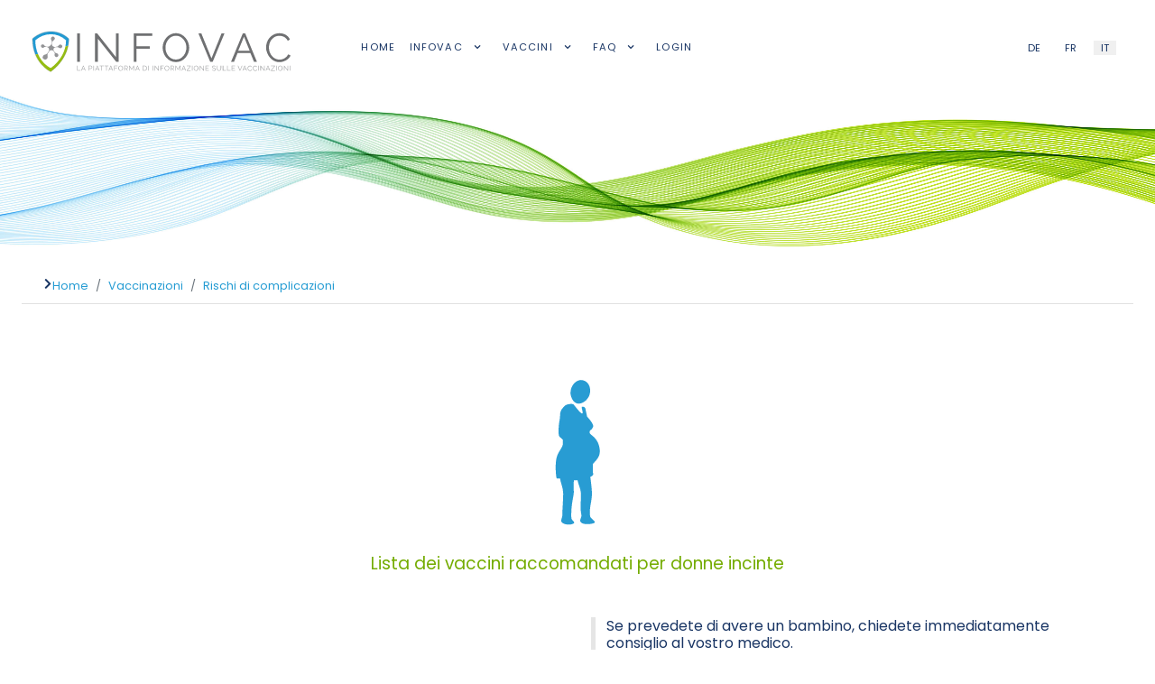

--- FILE ---
content_type: text/html; charset=utf-8
request_url: https://www.infovac.ch/it/vaccinazioni/rischi-di-complicazioni/donne-incinte
body_size: 9729
content:
<!DOCTYPE html>
<html lang="it-IT" dir="ltr">
        
<head>
    
            <meta name="viewport" content="width=device-width, initial-scale=1.0">
        <meta http-equiv="X-UA-Compatible" content="IE=edge" />
        

        
            
         <meta charset="utf-8">
	<meta name="title" content="INFOVAC - Le vaccinazioni raccomandate per persone con malattie autoimmuni">
	<meta name="metatitle" content="INFOVAC - Le vaccinazioni raccomandate per persone con malattie autoimmuni">
	<meta name="twitter:title" content="INFOVAC - Le vaccinazioni raccomandate per persone con malattie autoimmuni">
	<meta name="twitter:description" content="Elenco delle vaccinazioni raccomandate dal Piano vaccinale svizzero per le persone affette da malattie autoimmuni.">
	<meta property="og:title" content="INFOVAC - Le vaccinazioni raccomandate per persone con malattie autoimmuni">
	<meta property="og:description" content="Elenco delle vaccinazioni raccomandate dal Piano vaccinale svizzero per le persone affette da malattie autoimmuni.">
	<meta property="og:url" content="https://www.infovac.ch/it/vaccinazioni/rischi-di-complicazioni/donne-incinte">
	<meta property="og:type" content="article">
	<meta name="description" content="Elenco delle vaccinazioni raccomandate dal Piano vaccinale svizzero per le persone affette da malattie autoimmuni.">
	<meta name="generator" content="Joomla! - Open Source Content Management">
	<title>INFOVAC - Le vaccinazioni raccomandate per persone con malattie autoimmuni</title>
	<link href="/it/vaccinazioni/rischi-di-complicazioni/donne-incinte?types[0]=1&amp;tag_list_language_filter=it-IT&amp;format=feed&amp;type=rss" rel="alternate" type="application/rss+xml" title="Donne incinte">
	<link href="/it/vaccinazioni/rischi-di-complicazioni/donne-incinte?types[0]=1&amp;tag_list_language_filter=it-IT&amp;format=feed&amp;type=atom" rel="alternate" type="application/atom+xml" title="Donne incinte">
	<link href="https://www.infovac.ch/de/impfstoffe/nach-dem-komplikationsrisiko/schwangere-frauen?types[0]=1&amp;tag_list_language_filter=de-DE" rel="alternate" hreflang="de-DE">
	<link href="https://www.infovac.ch/fr/vaccination/selon-risques-complication/femmes-enceintes?types[0]=1&amp;tag_list_language_filter=fr-FR" rel="alternate" hreflang="fr-FR">
	<link href="https://www.infovac.ch/it/vaccinazioni/rischi-di-complicazioni/donne-incinte?types[0]=1&amp;tag_list_language_filter=it-IT" rel="alternate" hreflang="it-IT">
	<link href="/favicon.ico" rel="icon" type="image/vnd.microsoft.icon">
	<link href="/media/mod_languages/css/template.min.css?aee83a68529b2342b39d618b08e8214e" rel="stylesheet" nonce="NjY1MWNjMzJlYTg3NmRmOGU0ZjYzYWM1YzNiZTdmODZhY2E0YjRlMzY3N2IyYzU4N2I4YTM2NTczMzg5YWYxYmI4MTI0Y2U2NDMzMjhmMzBkZTVkODAxNTg1OWNhOTc3M2E4ZDdkMjFmNjVhYWEyMWQwZmZjZjhhN2I0MzY0MjQ=" />
	<link href="/media/vendor/joomla-custom-elements/css/joomla-alert.min.css?0.2.0" rel="stylesheet" nonce="NjY1MWNjMzJlYTg3NmRmOGU0ZjYzYWM1YzNiZTdmODZhY2E0YjRlMzY3N2IyYzU4N2I4YTM2NTczMzg5YWYxYmI4MTI0Y2U2NDMzMjhmMzBkZTVkODAxNTg1OWNhOTc3M2E4ZDdkMjFmNjVhYWEyMWQwZmZjZjhhN2I0MzY0MjQ=" />
	<link href="/media/plg_system_jcemediabox/css/jcemediabox.min.css?7d30aa8b30a57b85d658fcd54426884a" rel="stylesheet" nonce="NjY1MWNjMzJlYTg3NmRmOGU0ZjYzYWM1YzNiZTdmODZhY2E0YjRlMzY3N2IyYzU4N2I4YTM2NTczMzg5YWYxYmI4MTI0Y2U2NDMzMjhmMzBkZTVkODAxNTg1OWNhOTc3M2E4ZDdkMjFmNjVhYWEyMWQwZmZjZjhhN2I0MzY0MjQ=" />
	<link href="/media/plg_system_jcepro/site/css/content.min.css?86aa0286b6232c4a5b58f892ce080277" rel="stylesheet" nonce="NjY1MWNjMzJlYTg3NmRmOGU0ZjYzYWM1YzNiZTdmODZhY2E0YjRlMzY3N2IyYzU4N2I4YTM2NTczMzg5YWYxYmI4MTI0Y2U2NDMzMjhmMzBkZTVkODAxNTg1OWNhOTc3M2E4ZDdkMjFmNjVhYWEyMWQwZmZjZjhhN2I0MzY0MjQ=" />
	<link href="/templates/rt_studius/custom/css/jluikit.min.css" rel="stylesheet" nonce="NjY1MWNjMzJlYTg3NmRmOGU0ZjYzYWM1YzNiZTdmODZhY2E0YjRlMzY3N2IyYzU4N2I4YTM2NTczMzg5YWYxYmI4MTI0Y2U2NDMzMjhmMzBkZTVkODAxNTg1OWNhOTc3M2E4ZDdkMjFmNjVhYWEyMWQwZmZjZjhhN2I0MzY0MjQ=" />
	<link href="/media/gantry5/engines/nucleus/css-compiled/nucleus.css" rel="stylesheet" nonce="NjY1MWNjMzJlYTg3NmRmOGU0ZjYzYWM1YzNiZTdmODZhY2E0YjRlMzY3N2IyYzU4N2I4YTM2NTczMzg5YWYxYmI4MTI0Y2U2NDMzMjhmMzBkZTVkODAxNTg1OWNhOTc3M2E4ZDdkMjFmNjVhYWEyMWQwZmZjZjhhN2I0MzY0MjQ=" />
	<link href="/templates/rt_studius/custom/css-compiled/studius_33.css" rel="stylesheet" nonce="NjY1MWNjMzJlYTg3NmRmOGU0ZjYzYWM1YzNiZTdmODZhY2E0YjRlMzY3N2IyYzU4N2I4YTM2NTczMzg5YWYxYmI4MTI0Y2U2NDMzMjhmMzBkZTVkODAxNTg1OWNhOTc3M2E4ZDdkMjFmNjVhYWEyMWQwZmZjZjhhN2I0MzY0MjQ=" />
	<link href="/media/gantry5/engines/nucleus/css-compiled/bootstrap5.css" rel="stylesheet" nonce="NjY1MWNjMzJlYTg3NmRmOGU0ZjYzYWM1YzNiZTdmODZhY2E0YjRlMzY3N2IyYzU4N2I4YTM2NTczMzg5YWYxYmI4MTI0Y2U2NDMzMjhmMzBkZTVkODAxNTg1OWNhOTc3M2E4ZDdkMjFmNjVhYWEyMWQwZmZjZjhhN2I0MzY0MjQ=" />
	<link href="/media/system/css/joomla-fontawesome.min.css" rel="stylesheet" nonce="NjY1MWNjMzJlYTg3NmRmOGU0ZjYzYWM1YzNiZTdmODZhY2E0YjRlMzY3N2IyYzU4N2I4YTM2NTczMzg5YWYxYmI4MTI0Y2U2NDMzMjhmMzBkZTVkODAxNTg1OWNhOTc3M2E4ZDdkMjFmNjVhYWEyMWQwZmZjZjhhN2I0MzY0MjQ=" />
	<link href="/media/system/css/debug.css" rel="stylesheet" nonce="NjY1MWNjMzJlYTg3NmRmOGU0ZjYzYWM1YzNiZTdmODZhY2E0YjRlMzY3N2IyYzU4N2I4YTM2NTczMzg5YWYxYmI4MTI0Y2U2NDMzMjhmMzBkZTVkODAxNTg1OWNhOTc3M2E4ZDdkMjFmNjVhYWEyMWQwZmZjZjhhN2I0MzY0MjQ=" />
	<link href="/media/gantry5/assets/css/font-awesome.min.css" rel="stylesheet" nonce="NjY1MWNjMzJlYTg3NmRmOGU0ZjYzYWM1YzNiZTdmODZhY2E0YjRlMzY3N2IyYzU4N2I4YTM2NTczMzg5YWYxYmI4MTI0Y2U2NDMzMjhmMzBkZTVkODAxNTg1OWNhOTc3M2E4ZDdkMjFmNjVhYWEyMWQwZmZjZjhhN2I0MzY0MjQ=" />
	<link href="/templates/rt_studius/custom/css-compiled/studius-joomla_33.css" rel="stylesheet" nonce="NjY1MWNjMzJlYTg3NmRmOGU0ZjYzYWM1YzNiZTdmODZhY2E0YjRlMzY3N2IyYzU4N2I4YTM2NTczMzg5YWYxYmI4MTI0Y2U2NDMzMjhmMzBkZTVkODAxNTg1OWNhOTc3M2E4ZDdkMjFmNjVhYWEyMWQwZmZjZjhhN2I0MzY0MjQ=" />
	<link href="/templates/rt_studius/custom/css-compiled/custom_33.css" rel="stylesheet" nonce="NjY1MWNjMzJlYTg3NmRmOGU0ZjYzYWM1YzNiZTdmODZhY2E0YjRlMzY3N2IyYzU4N2I4YTM2NTczMzg5YWYxYmI4MTI0Y2U2NDMzMjhmMzBkZTVkODAxNTg1OWNhOTc3M2E4ZDdkMjFmNjVhYWEyMWQwZmZjZjhhN2I0MzY0MjQ=" />

    <script src="/media/vendor/jquery/js/jquery.min.js?3.7.1" nonce="NjY1MWNjMzJlYTg3NmRmOGU0ZjYzYWM1YzNiZTdmODZhY2E0YjRlMzY3N2IyYzU4N2I4YTM2NTczMzg5YWYxYmI4MTI0Y2U2NDMzMjhmMzBkZTVkODAxNTg1OWNhOTc3M2E4ZDdkMjFmNjVhYWEyMWQwZmZjZjhhN2I0MzY0MjQ="></script>
	<script src="/media/legacy/js/jquery-noconflict.min.js?647005fc12b79b3ca2bb30c059899d5994e3e34d" nonce="NjY1MWNjMzJlYTg3NmRmOGU0ZjYzYWM1YzNiZTdmODZhY2E0YjRlMzY3N2IyYzU4N2I4YTM2NTczMzg5YWYxYmI4MTI0Y2U2NDMzMjhmMzBkZTVkODAxNTg1OWNhOTc3M2E4ZDdkMjFmNjVhYWEyMWQwZmZjZjhhN2I0MzY0MjQ="></script>
	<script type="application/json" class="joomla-script-options new" nonce="NjY1MWNjMzJlYTg3NmRmOGU0ZjYzYWM1YzNiZTdmODZhY2E0YjRlMzY3N2IyYzU4N2I4YTM2NTczMzg5YWYxYmI4MTI0Y2U2NDMzMjhmMzBkZTVkODAxNTg1OWNhOTc3M2E4ZDdkMjFmNjVhYWEyMWQwZmZjZjhhN2I0MzY0MjQ=">{"bootstrap.tooltip":{".hasTooltip":{"animation":true,"container":"body","html":true,"trigger":"hover focus","boundary":"clippingParents","sanitize":true}},"joomla.jtext":{"RLTA_BUTTON_SCROLL_LEFT":"Scroll buttons to the left","RLTA_BUTTON_SCROLL_RIGHT":"Scroll buttons to the right","ERROR":"Errore","MESSAGE":"Messaggio","NOTICE":"Avviso","WARNING":"Attenzione","JCLOSE":"Chiudi","JOK":"OK","JOPEN":"Apri"},"system.paths":{"root":"","rootFull":"https:\/\/www.infovac.ch\/","base":"","baseFull":"https:\/\/www.infovac.ch\/"},"csrf.token":"6de3308eebafe8756a65dd0527c93153"}</script>
	<script src="/media/system/js/core.min.js?37ffe4186289eba9c5df81bea44080aff77b9684" nonce="NjY1MWNjMzJlYTg3NmRmOGU0ZjYzYWM1YzNiZTdmODZhY2E0YjRlMzY3N2IyYzU4N2I4YTM2NTczMzg5YWYxYmI4MTI0Y2U2NDMzMjhmMzBkZTVkODAxNTg1OWNhOTc3M2E4ZDdkMjFmNjVhYWEyMWQwZmZjZjhhN2I0MzY0MjQ="></script>
	<script src="/media/com_tags/js/tag-list-es5.min.js?9ae94ab7ca1bede80466ad1a6d4a43494da3ab09" nomodule defer nonce="NjY1MWNjMzJlYTg3NmRmOGU0ZjYzYWM1YzNiZTdmODZhY2E0YjRlMzY3N2IyYzU4N2I4YTM2NTczMzg5YWYxYmI4MTI0Y2U2NDMzMjhmMzBkZTVkODAxNTg1OWNhOTc3M2E4ZDdkMjFmNjVhYWEyMWQwZmZjZjhhN2I0MzY0MjQ="></script>
	<script src="/media/vendor/bootstrap/js/bootstrap-es5.min.js?5.3.2" nomodule defer nonce="NjY1MWNjMzJlYTg3NmRmOGU0ZjYzYWM1YzNiZTdmODZhY2E0YjRlMzY3N2IyYzU4N2I4YTM2NTczMzg5YWYxYmI4MTI0Y2U2NDMzMjhmMzBkZTVkODAxNTg1OWNhOTc3M2E4ZDdkMjFmNjVhYWEyMWQwZmZjZjhhN2I0MzY0MjQ="></script>
	<script src="/media/system/js/messages-es5.min.js?c29829fd2432533d05b15b771f86c6637708bd9d" nomodule defer nonce="NjY1MWNjMzJlYTg3NmRmOGU0ZjYzYWM1YzNiZTdmODZhY2E0YjRlMzY3N2IyYzU4N2I4YTM2NTczMzg5YWYxYmI4MTI0Y2U2NDMzMjhmMzBkZTVkODAxNTg1OWNhOTc3M2E4ZDdkMjFmNjVhYWEyMWQwZmZjZjhhN2I0MzY0MjQ="></script>
	<script src="/media/com_tags/js/tag-list.min.js?e50254967a2061635caf9c13680ee040901b075a" type="module" nonce="NjY1MWNjMzJlYTg3NmRmOGU0ZjYzYWM1YzNiZTdmODZhY2E0YjRlMzY3N2IyYzU4N2I4YTM2NTczMzg5YWYxYmI4MTI0Y2U2NDMzMjhmMzBkZTVkODAxNTg1OWNhOTc3M2E4ZDdkMjFmNjVhYWEyMWQwZmZjZjhhN2I0MzY0MjQ="></script>
	<script src="/media/vendor/bootstrap/js/popover.min.js?5.3.2" type="module" nonce="NjY1MWNjMzJlYTg3NmRmOGU0ZjYzYWM1YzNiZTdmODZhY2E0YjRlMzY3N2IyYzU4N2I4YTM2NTczMzg5YWYxYmI4MTI0Y2U2NDMzMjhmMzBkZTVkODAxNTg1OWNhOTc3M2E4ZDdkMjFmNjVhYWEyMWQwZmZjZjhhN2I0MzY0MjQ="></script>
	<script src="/media/system/js/messages.min.js?7f7aa28ac8e8d42145850e8b45b3bc82ff9a6411" type="module" nonce="NjY1MWNjMzJlYTg3NmRmOGU0ZjYzYWM1YzNiZTdmODZhY2E0YjRlMzY3N2IyYzU4N2I4YTM2NTczMzg5YWYxYmI4MTI0Y2U2NDMzMjhmMzBkZTVkODAxNTg1OWNhOTc3M2E4ZDdkMjFmNjVhYWEyMWQwZmZjZjhhN2I0MzY0MjQ="></script>
	<script src="/media/plg_system_jcemediabox/js/jcemediabox.min.js?7d30aa8b30a57b85d658fcd54426884a" nonce="NjY1MWNjMzJlYTg3NmRmOGU0ZjYzYWM1YzNiZTdmODZhY2E0YjRlMzY3N2IyYzU4N2I4YTM2NTczMzg5YWYxYmI4MTI0Y2U2NDMzMjhmMzBkZTVkODAxNTg1OWNhOTc3M2E4ZDdkMjFmNjVhYWEyMWQwZmZjZjhhN2I0MzY0MjQ="></script>
	<script src="https://code.jquery.com/ui/1.14.1/jquery-ui.min.js" nonce="NjY1MWNjMzJlYTg3NmRmOGU0ZjYzYWM1YzNiZTdmODZhY2E0YjRlMzY3N2IyYzU4N2I4YTM2NTczMzg5YWYxYmI4MTI0Y2U2NDMzMjhmMzBkZTVkODAxNTg1OWNhOTc3M2E4ZDdkMjFmNjVhYWEyMWQwZmZjZjhhN2I0MzY0MjQ="></script>
	<script src="/templates/rt_studius/custom/js/jluikit.min.js" nonce="NjY1MWNjMzJlYTg3NmRmOGU0ZjYzYWM1YzNiZTdmODZhY2E0YjRlMzY3N2IyYzU4N2I4YTM2NTczMzg5YWYxYmI4MTI0Y2U2NDMzMjhmMzBkZTVkODAxNTg1OWNhOTc3M2E4ZDdkMjFmNjVhYWEyMWQwZmZjZjhhN2I0MzY0MjQ="></script>
	<script nonce="NjY1MWNjMzJlYTg3NmRmOGU0ZjYzYWM1YzNiZTdmODZhY2E0YjRlMzY3N2IyYzU4N2I4YTM2NTczMzg5YWYxYmI4MTI0Y2U2NDMzMjhmMzBkZTVkODAxNTg1OWNhOTc3M2E4ZDdkMjFmNjVhYWEyMWQwZmZjZjhhN2I0MzY0MjQ=">rltaSettings = {"switchToAccordions":true,"switchBreakPoint":576,"buttonScrollSpeed":5,"addHashToUrls":true,"rememberActive":false,"wrapButtons":false}</script>
	<script type="application/ld+json" nonce="NjY1MWNjMzJlYTg3NmRmOGU0ZjYzYWM1YzNiZTdmODZhY2E0YjRlMzY3N2IyYzU4N2I4YTM2NTczMzg5YWYxYmI4MTI0Y2U2NDMzMjhmMzBkZTVkODAxNTg1OWNhOTc3M2E4ZDdkMjFmNjVhYWEyMWQwZmZjZjhhN2I0MzY0MjQ=">{"@context":"https:\/\/schema.org","@type":"BreadcrumbList","itemListElement":[{"@type":"ListItem","position":1,"item":{"@id":"https:\/\/www.infovac.ch\/it\/","name":"Home"}},{"@type":"ListItem","position":2,"item":{"@id":"https:\/\/www.infovac.ch\/it\/vaccini","name":"Vaccinazioni"}},{"@type":"ListItem","position":3,"item":{"@id":"https:\/\/www.infovac.ch\/it\/vaccini\/vaccinazioni-secondo-un-profilo\/rischi-di-complicazioni","name":"Rischi di complicazioni"}},{"@type":"ListItem","position":4,"item":{"@id":"https:\/\/www.infovac.ch\/it\/vaccinazioni\/rischi-di-complicazioni\/donne-incinte?types[0]=1&amp;tag_list_language_filter=it-IT","name":"Donne incinte"}}]}</script>
	<script nonce="NjY1MWNjMzJlYTg3NmRmOGU0ZjYzYWM1YzNiZTdmODZhY2E0YjRlMzY3N2IyYzU4N2I4YTM2NTczMzg5YWYxYmI4MTI0Y2U2NDMzMjhmMzBkZTVkODAxNTg1OWNhOTc3M2E4ZDdkMjFmNjVhYWEyMWQwZmZjZjhhN2I0MzY0MjQ=">jQuery(document).ready(function(){WfMediabox.init({"base":"\/","theme":"shadow","width":"100%","height":"","lightbox":0,"shadowbox":0,"icons":1,"overlay":1,"overlay_opacity":0.8,"overlay_color":"#000000","transition_speed":450,"close":2,"labels":{"close":"Close","next":"Next","previous":"Previous","cancel":"Cancel","numbers":"{{numbers}}","numbers_count":"{{current}} of {{total}}","download":"Download"},"swipe":true,"expand_on_click":true});});</script>
	<link href="https://www.infovac.ch/fr/vaccination/selon-risques-complication/femmes-enceintes?types[0]=1&amp;tag_list_language_filter=fr-FR" rel="alternate" hreflang="x-default">

    
                    <!-- Google tag (gtag.js) -->
<script async src="https://www.googletagmanager.com/gtag/js?id=G-GQVJ9M6YC2"></script>
<script>
  window.dataLayer = window.dataLayer || [];
  function gtag(){dataLayer.push(arguments);}
  gtag('js', new Date());

  gtag('config', 'G-GQVJ9M6YC2');
</script>

<link rel="apple-touch-icon" sizes="180x180" href="/apple-touch-icon.png">
<link rel="icon" type="image/png" sizes="32x32" href="/favicon-32x32.png">
<link rel="icon" type="image/png" sizes="16x16" href="/favicon-16x16.png">
<link rel="manifest" href="/site.webmanifest">
<link rel="mask-icon" href="/safari-pinned-tab.svg" color="#249cd8">
<meta name="msapplication-TileColor" content="#ffffff">
<meta name="theme-color" content="#ffffff">

<script type="text/javascript" charset="UTF-8" src="//cdn.cookie-script.com/s/2cd09681284d88386dd307e424b7064b.js"></script>
            
</head>

    <body class="gantry site com_tags view-tag layout-list no-task dir-ltr itemid-1768 outline-33 g-offcanvas-left g-default g-style-preset1">
        
                    

        <div id="g-offcanvas"  data-g-offcanvas-swipe="0" data-g-offcanvas-css3="1">
                        <div class="g-grid">                        

        <div class="g-block size-100">
             <div id="mobile-menu-3150-particle" class="g-content g-particle">            <div id="g-mobilemenu-container" data-g-menu-breakpoint="76rem"></div>
            </div>
        </div>
            </div>
    </div>
        <div id="g-page-surround">
            <div class="g-offcanvas-hide g-offcanvas-toggle" role="navigation" data-offcanvas-toggle aria-controls="g-offcanvas" aria-expanded="false"><i class="fa fa-fw fa-bars"></i></div>                        

                
                                
    
    
                <section id="g-container-top" class="g-wrapper no-background-image">
                            <div class="g-grid">                        

        <div class="g-block size-100">
             <section id="g-top">
                                        <div class="g-grid">                        

        <div class="g-block size-100">
             <div class="g-system-messages">
                                            <div id="system-message-container" aria-live="polite"></div>

            
    </div>
        </div>
            </div>
            
    </section>
        </div>
            </div>
                    <div class="g-grid">                        

        <div class="g-block size-100">
             <section id="g-navigation" class="section-horizontal-paddings">
                                        <div class="g-grid">                        

        <div class="g-block size-28 nopaddingtop nopaddingbottom">
             <div class="g-content">
                                    <div class="platform-content"><div class="logo-position moduletable hidden-phone">
        
<div id="mod-custom338" class="mod-custom custom">
    <div style="text-align: center;"><a href="/it/"><img src="/images/infovac-it.svg" alt="INFOVAC - La piattaforma di informazione sulle vaccinazioni in Svizzera" title="INFOVAC - La piattaforma di informazione sulle vaccinazioni in Svizzera" style="float: left;" width="450" height="73"></a></div></div>
</div></div><div class="platform-content"><div class="logo-position moduletable visible-phone">
        
<div id="mod-custom339" class="mod-custom custom">
    <div><a href="/it/"><img src="/images/infovac-2-it.svg" alt="INFOVAC - La piattaforma di informazione sulle vaccinazioni in Svizzera" title="INFOVAC - La piattaforma di informazione sulle vaccinazioni in Svizzera" style="display: block; margin-left: auto; margin-right: auto;" width="333" height="171"></a></div></div>
</div></div>
            
        </div>
        </div>
                    

        <div class="g-block size-57 center">
             <div id="menu-2872-particle" class="g-content g-particle">            <nav class="g-main-nav" data-g-hover-expand="true">
        <ul class="g-toplevel">
                                                                                                                
        
                
        
                
        
        <li class="g-menu-item g-menu-item-type-component g-menu-item-1514 g-standard  ">
                            <a class="g-menu-item-container" href="/it/">
                                                                <span class="g-menu-item-content">
                                    <span class="g-menu-item-title">Home</span>
            
                    </span>
                                                </a>
                                </li>
    
                                                                                                
        
                
        
                
        
        <li class="g-menu-item g-menu-item-type-component g-menu-item-1515 g-parent g-standard g-menu-item-link-parent ">
                            <a class="g-menu-item-container" href="/it/infovac">
                                                                <span class="g-menu-item-content">
                                    <span class="g-menu-item-title">Infovac</span>
            
                    </span>
                    <span class="g-menu-parent-indicator" data-g-menuparent=""></span>                            </a>
                                                                            <ul class="g-dropdown g-inactive g-fade g-dropdown-right">
            <li class="g-dropdown-column">
                        <div class="g-grid">
                        <div class="g-block size-100">
            <ul class="g-sublevel">
                <li class="g-level-1 g-go-back">
                    <a class="g-menu-item-container" href="#" data-g-menuparent=""><span>Back</span></a>
                </li>
                                                                                                                    
        
                
        
                
        
        <li class="g-menu-item g-menu-item-type-component g-menu-item-1516  ">
                            <a class="g-menu-item-container" href="/it/infovac/chi-siamo">
                                                                <span class="g-menu-item-content">
                                    <span class="g-menu-item-title">Chi siamo ?</span>
            
                    </span>
                                                </a>
                                </li>
    
                                                                                                
        
                
        
                
        
        <li class="g-menu-item g-menu-item-type-component g-menu-item-1517  ">
                            <a class="g-menu-item-container" href="/it/infovac/infovac-per-tutti">
                                                                <span class="g-menu-item-content">
                                    <span class="g-menu-item-title">Infovac per tutti</span>
            
                    </span>
                                                </a>
                                </li>
    
                                                                                                
        
                
        
                
        
        <li class="g-menu-item g-menu-item-type-component g-menu-item-1518 g-parent g-menu-item-link-parent ">
                            <a class="g-menu-item-container" href="/it/infovac/infovac-per-i-professionisti">
                                                                <span class="g-menu-item-content">
                                    <span class="g-menu-item-title">Infovac per i professionisti</span>
            
                    </span>
                    <span class="g-menu-parent-indicator" data-g-menuparent=""></span>                            </a>
                                                                            <ul class="g-dropdown g-inactive g-fade g-dropdown-right">
            <li class="g-dropdown-column">
                        <div class="g-grid">
                        <div class="g-block size-100">
            <ul class="g-sublevel">
                <li class="g-level-2 g-go-back">
                    <a class="g-menu-item-container" href="#" data-g-menuparent=""><span>Back</span></a>
                </li>
                                                                                                                    
        
                
        
                
        
        <li class="g-menu-item g-menu-item-type-component g-menu-item-1519  ">
                            <a class="g-menu-item-container" href="/it/infovac/infovac-per-i-professionisti/iscriversi">
                                                                <span class="g-menu-item-content">
                                    <span class="g-menu-item-title">Iscriversi</span>
            
                    </span>
                                                </a>
                                </li>
    
    
            </ul>
        </div>
            </div>

            </li>
        </ul>
            </li>
    
    
            </ul>
        </div>
            </div>

            </li>
        </ul>
            </li>
    
                                                                                                
        
                
        
                
        
        <li class="g-menu-item g-menu-item-type-component g-menu-item-1521 g-parent g-standard g-menu-item-link-parent ">
                            <a class="g-menu-item-container" href="/it/vaccini">
                                                                <span class="g-menu-item-content">
                                    <span class="g-menu-item-title">Vaccini</span>
            
                    </span>
                    <span class="g-menu-parent-indicator" data-g-menuparent=""></span>                            </a>
                                                                            <ul class="g-dropdown g-inactive g-fade g-dropdown-right">
            <li class="g-dropdown-column">
                        <div class="g-grid">
                        <div class="g-block size-100">
            <ul class="g-sublevel">
                <li class="g-level-1 g-go-back">
                    <a class="g-menu-item-container" href="#" data-g-menuparent=""><span>Back</span></a>
                </li>
                                                                                                                    
        
                
        
                
        
        <li class="g-menu-item g-menu-item-type-component g-menu-item-1522 g-parent g-menu-item-link-parent ">
                            <a class="g-menu-item-container" href="/it/vaccini/calendario-vaccinale-svizzero">
                                                                <span class="g-menu-item-content">
                                    <span class="g-menu-item-title">Calendario vaccinale svizzero </span>
            
                    </span>
                    <span class="g-menu-parent-indicator" data-g-menuparent=""></span>                            </a>
                                                                            <ul class="g-dropdown g-inactive g-fade g-dropdown-right">
            <li class="g-dropdown-column">
                        <div class="g-grid">
                        <div class="g-block size-100">
            <ul class="g-sublevel">
                <li class="g-level-2 g-go-back">
                    <a class="g-menu-item-container" href="#" data-g-menuparent=""><span>Back</span></a>
                </li>
                                                                                                                    
        
                
        
                
        
        <li class="g-menu-item g-menu-item-type-component g-menu-item-1524  ">
                            <a class="g-menu-item-container" href="/it/vaccini/calendario-vaccinale-svizzero/vaccinazioni-di-base">
                                                                <span class="g-menu-item-content">
                                    <span class="g-menu-item-title">Vaccinazioni di base</span>
            
                    </span>
                                                </a>
                                </li>
    
                                                                                                
        
                
        
                
        
        <li class="g-menu-item g-menu-item-type-component g-menu-item-1526  ">
                            <a class="g-menu-item-container" href="/it/vaccini/calendario-vaccinale-svizzero/vaccini-complementari">
                                                                <span class="g-menu-item-content">
                                    <span class="g-menu-item-title">Vaccini complementari </span>
            
                    </span>
                                                </a>
                                </li>
    
                                                                                                
        
                
        
                
        
        <li class="g-menu-item g-menu-item-type-component g-menu-item-1528  ">
                            <a class="g-menu-item-container" href="/it/vaccini/calendario-vaccinale-svizzero/vaccini-per-i-soggetti-ad-alto-rischio">
                                                                <span class="g-menu-item-content">
                                    <span class="g-menu-item-title">Vaccini per i soggetti ad alto rischio</span>
            
                    </span>
                                                </a>
                                </li>
    
    
            </ul>
        </div>
            </div>

            </li>
        </ul>
            </li>
    
                                                                                                
        
                
        
                
        
        <li class="g-menu-item g-menu-item-type-component g-menu-item-1530  ">
                            <a class="g-menu-item-container" href="/it/vaccini/le-malattie-coperte-dai-vaccini">
                                                                <span class="g-menu-item-content">
                                    <span class="g-menu-item-title">Le malattie coperte dai vaccini</span>
            
                    </span>
                                                </a>
                                </li>
    
                                                                                                
        
                
        
                
        
        <li class="g-menu-item g-menu-item-type-component g-menu-item-1532 g-parent g-menu-item-link-parent ">
                            <a class="g-menu-item-container" href="/it/vaccini/vaccinazioni-secondo-un-profilo">
                                                                <span class="g-menu-item-content">
                                    <span class="g-menu-item-title">Vaccinazioni secondo un profilo</span>
            
                    </span>
                    <span class="g-menu-parent-indicator" data-g-menuparent=""></span>                            </a>
                                                                            <ul class="g-dropdown g-inactive g-fade g-dropdown-right">
            <li class="g-dropdown-column">
                        <div class="g-grid">
                        <div class="g-block size-100">
            <ul class="g-sublevel">
                <li class="g-level-2 g-go-back">
                    <a class="g-menu-item-container" href="#" data-g-menuparent=""><span>Back</span></a>
                </li>
                                                                                                                    
        
                
        
                
        
        <li class="g-menu-item g-menu-item-type-component g-menu-item-1534  ">
                            <a class="g-menu-item-container" href="/it/vaccini/vaccinazioni-secondo-un-profilo/per-eta">
                                                                <span class="g-menu-item-content">
                                    <span class="g-menu-item-title">per età</span>
            
                    </span>
                                                </a>
                                </li>
    
                                                                                                
        
                
        
                
        
        <li class="g-menu-item g-menu-item-type-component g-menu-item-1536  ">
                            <a class="g-menu-item-container" href="/it/vaccini/vaccinazioni-secondo-un-profilo/rischi-di-contaminazioni">
                                                                <span class="g-menu-item-content">
                                    <span class="g-menu-item-title">rischi di contaminazioni</span>
            
                    </span>
                                                </a>
                                </li>
    
                                                                                                
        
                
        
                
        
        <li class="g-menu-item g-menu-item-type-component g-menu-item-1538  ">
                            <a class="g-menu-item-container" href="/it/vaccini/vaccinazioni-secondo-un-profilo/rischi-di-complicazioni">
                                                                <span class="g-menu-item-content">
                                    <span class="g-menu-item-title">rischi di complicazioni</span>
            
                    </span>
                                                </a>
                                </li>
    
    
            </ul>
        </div>
            </div>

            </li>
        </ul>
            </li>
    
                                                                                                
        
                
        
                
        
        <li class="g-menu-item g-menu-item-type-component g-menu-item-1540  ">
                            <a class="g-menu-item-container" href="/it/vaccini/l-efficacia-dei-vaccini">
                                                                <span class="g-menu-item-content">
                                    <span class="g-menu-item-title">L’efficacia dei vaccini</span>
            
                    </span>
                                                </a>
                                </li>
    
                                                                                                
        
                
        
                
        
        <li class="g-menu-item g-menu-item-type-component g-menu-item-1542  ">
                            <a class="g-menu-item-container" href="/it/vaccini/gli-effetti-secondari">
                                                                <span class="g-menu-item-content">
                                    <span class="g-menu-item-title">Gli effetti secondari</span>
            
                    </span>
                                                </a>
                                </li>
    
                                                                                                
        
                
        
                
        
        <li class="g-menu-item g-menu-item-type-component g-menu-item-1577  ">
                            <a class="g-menu-item-container" href="/it/vaccini/dichiarazione-degli-effetti-collaterali">
                                                                <span class="g-menu-item-content">
                                    <span class="g-menu-item-title">Dichiarazione degli effetti collaterali </span>
            
                    </span>
                                                </a>
                                </li>
    
                                                                                                
        
                
        
                
        
        <li class="g-menu-item g-menu-item-type-component g-menu-item-1544  ">
                            <a class="g-menu-item-container" href="/it/vaccini/vaccini-disponibili">
                                                                <span class="g-menu-item-content">
                                    <span class="g-menu-item-title">Vaccini disponibili </span>
            
                    </span>
                                                </a>
                                </li>
    
    
            </ul>
        </div>
            </div>

            </li>
        </ul>
            </li>
    
                                                                                                
        
                
        
                
        
        <li class="g-menu-item g-menu-item-type-component g-menu-item-1569 g-parent g-standard g-menu-item-link-parent ">
                            <a class="g-menu-item-container" href="/it/faq">
                                                                <span class="g-menu-item-content">
                                    <span class="g-menu-item-title">FAQ</span>
            
                    </span>
                    <span class="g-menu-parent-indicator" data-g-menuparent=""></span>                            </a>
                                                                            <ul class="g-dropdown g-inactive g-fade g-dropdown-right">
            <li class="g-dropdown-column">
                        <div class="g-grid">
                        <div class="g-block size-100">
            <ul class="g-sublevel">
                <li class="g-level-1 g-go-back">
                    <a class="g-menu-item-container" href="#" data-g-menuparent=""><span>Back</span></a>
                </li>
                                                                                                                    
        
                
        
                
        
        <li class="g-menu-item g-menu-item-type-component g-menu-item-1585 g-parent g-menu-item-link-parent ">
                            <a class="g-menu-item-container" href="/it/faq/documenti-e-collegamenti-utili">
                                                                <span class="g-menu-item-content">
                                    <span class="g-menu-item-title">Documenti e collegamenti utili</span>
            
                    </span>
                    <span class="g-menu-parent-indicator" data-g-menuparent=""></span>                            </a>
                                                                            <ul class="g-dropdown g-inactive g-fade g-dropdown-right">
            <li class="g-dropdown-column">
                        <div class="g-grid">
                        <div class="g-block size-100">
            <ul class="g-sublevel">
                <li class="g-level-2 g-go-back">
                    <a class="g-menu-item-container" href="#" data-g-menuparent=""><span>Back</span></a>
                </li>
                                                                                                                    
        
                
        
                
        
        <li class="g-menu-item g-menu-item-type-component g-menu-item-2452  ">
                            <a class="g-menu-item-container" href="/it/faq/documenti-e-collegamenti-utili/collegamenti-in-francese">
                                                                <span class="g-menu-item-content">
                                    <span class="g-menu-item-title">collegamenti in francese</span>
            
                    </span>
                                                </a>
                                </li>
    
                                                                                                
        
                
        
                
        
        <li class="g-menu-item g-menu-item-type-component g-menu-item-2453  ">
                            <a class="g-menu-item-container" href="/it/faq/documenti-e-collegamenti-utili/collegamenti-in-tedesco">
                                                                <span class="g-menu-item-content">
                                    <span class="g-menu-item-title">collegamenti in tedesco</span>
            
                    </span>
                                                </a>
                                </li>
    
                                                                                                
        
                
        
                
        
        <li class="g-menu-item g-menu-item-type-component g-menu-item-2454  ">
                            <a class="g-menu-item-container" href="/it/faq/documenti-e-collegamenti-utili/collegamenti-in-inglese">
                                                                <span class="g-menu-item-content">
                                    <span class="g-menu-item-title">collegamenti in inglese</span>
            
                    </span>
                                                </a>
                                </li>
    
    
            </ul>
        </div>
            </div>

            </li>
        </ul>
            </li>
    
                                                                                                
        
                
        
                
        
        <li class="g-menu-item g-menu-item-type-component g-menu-item-1586  ">
                            <a class="g-menu-item-container" href="/it/faq/perche-vaccinare">
                                                                <span class="g-menu-item-content">
                                    <span class="g-menu-item-title">Perché vaccinare? </span>
            
                    </span>
                                                </a>
                                </li>
    
                                                                                                
        
                
        
                
        
        <li class="g-menu-item g-menu-item-type-component g-menu-item-1946  ">
                            <a class="g-menu-item-container" href="/it/faq/sviluppo-del-vaccino">
                                                                <span class="g-menu-item-content">
                                    <span class="g-menu-item-title">Sviluppo del vaccino</span>
            
                    </span>
                                                </a>
                                </li>
    
                                                                                                
        
                
        
                
        
        <li class="g-menu-item g-menu-item-type-component g-menu-item-1827  ">
                            <a class="g-menu-item-container" href="/it/faq/alluminio-nei-vaccini">
                                                                <span class="g-menu-item-content">
                                    <span class="g-menu-item-title">Alluminio nei vaccini</span>
            
                    </span>
                                                </a>
                                </li>
    
                                                                                                
        
                
        
                
        
        <li class="g-menu-item g-menu-item-type-component g-menu-item-1587  ">
                            <a class="g-menu-item-container" href="/it/faq/le-epidemie">
                                                                <span class="g-menu-item-content">
                                    <span class="g-menu-item-title">Le epidemie</span>
            
                    </span>
                                                </a>
                                </li>
    
                                                                                                
        
                
        
                
        
        <li class="g-menu-item g-menu-item-type-component g-menu-item-1588  ">
                            <a class="g-menu-item-container" href="/it/faq/immunita-di-gruppo">
                                                                <span class="g-menu-item-content">
                                    <span class="g-menu-item-title">Immunità di gruppo</span>
            
                    </span>
                                                </a>
                                </li>
    
                                                                                                
        
                
        
                
        
        <li class="g-menu-item g-menu-item-type-component g-menu-item-1589  ">
                            <a class="g-menu-item-container" href="/it/faq/vaccinazioni-obbligatorie">
                                                                <span class="g-menu-item-content">
                                    <span class="g-menu-item-title">Vaccinazioni obbligatorie</span>
            
                    </span>
                                                </a>
                                </li>
    
                                                                                                
        
                
        
                
        
        <li class="g-menu-item g-menu-item-type-component g-menu-item-1590  ">
                            <a class="g-menu-item-container" href="/it/faq/vaccinazioni-per-gli-adulti">
                                                                <span class="g-menu-item-content">
                                    <span class="g-menu-item-title">Vaccinazioni per gli adulti</span>
            
                    </span>
                                                </a>
                                </li>
    
                                                                                                
        
                
        
                
        
        <li class="g-menu-item g-menu-item-type-component g-menu-item-1591  ">
                            <a class="g-menu-item-container" href="/it/faq/costi-dei-vaccini">
                                                                <span class="g-menu-item-content">
                                    <span class="g-menu-item-title">Costi dei vaccini</span>
            
                    </span>
                                                </a>
                                </li>
    
                                                                                                
        
                
        
                
        
        <li class="g-menu-item g-menu-item-type-component g-menu-item-1592  ">
                            <a class="g-menu-item-container" href="/it/faq/contro-indicazioni-vaccinali">
                                                                <span class="g-menu-item-content">
                                    <span class="g-menu-item-title">Contro indicazioni vaccinali </span>
            
                    </span>
                                                </a>
                                </li>
    
                                                                                                
        
                
        
                
        
        <li class="g-menu-item g-menu-item-type-component g-menu-item-2344  ">
                            <a class="g-menu-item-container" href="/it/faq/coadiuvanti">
                                                                <span class="g-menu-item-content">
                                    <span class="g-menu-item-title">Coadiuvanti</span>
            
                    </span>
                                                </a>
                                </li>
    
                                                                                                
        
                
        
                
        
        <li class="g-menu-item g-menu-item-type-component g-menu-item-2345  ">
                            <a class="g-menu-item-container" href="/it/faq/immunosenescenza">
                                                                <span class="g-menu-item-content">
                                    <span class="g-menu-item-title">Immunosenescenza</span>
            
                    </span>
                                                </a>
                                </li>
    
                                                                                                
        
                
        
                
        
        <li class="g-menu-item g-menu-item-type-component g-menu-item-1570  ">
                            <a class="g-menu-item-container" href="/it/faq/utilita-dei-vaccini">
                                                                <span class="g-menu-item-content">
                                    <span class="g-menu-item-title">Utilità dei vaccini</span>
            
                    </span>
                                                </a>
                                </li>
    
                                                                                                
        
                
        
                
        
        <li class="g-menu-item g-menu-item-type-component g-menu-item-1571  ">
                            <a class="g-menu-item-container" href="/it/faq/efficacia-dei-vaccini">
                                                                <span class="g-menu-item-content">
                                    <span class="g-menu-item-title">Efficacia dei vaccini</span>
            
                    </span>
                                                </a>
                                </li>
    
                                                                                                
        
                
        
                
        
        <li class="g-menu-item g-menu-item-type-component g-menu-item-1572  ">
                            <a class="g-menu-item-container" href="/it/faq/sicurezza-delle-vaccinazioni">
                                                                <span class="g-menu-item-content">
                                    <span class="g-menu-item-title">Sicurezza delle vaccinazioni</span>
            
                    </span>
                                                </a>
                                </li>
    
    
            </ul>
        </div>
            </div>

            </li>
        </ul>
            </li>
    
                                                                                                
        
                
        
                
        
        <li class="g-menu-item g-menu-item-type-component g-menu-item-1573 g-standard  ">
                            <a class="g-menu-item-container" href="/it/login">
                                                                <span class="g-menu-item-content">
                                    <span class="g-menu-item-title">LOGIN</span>
            
                    </span>
                                                </a>
                                </li>
    
    
        </ul>
    </nav>
            </div>
        </div>
                    

        <div class="g-block size-15 center nopaddingleft nopaddingright">
             <div class="g-content">
                                    <div class="platform-content"><div class="header-c moduletable  nopaddingall">
        <div class="mod-languages">
    <p class="visually-hidden" id="language_picker_des_89">Seleziona la tua lingua</p>


    <ul aria-labelledby="language_picker_des_89" class="mod-languages__list lang-inline">

                                <li>
                <a aria-label="German (DE)" href="/de/impfstoffe/nach-dem-komplikationsrisiko/schwangere-frauen?types[0]=1&amp;tag_list_language_filter=de-DE">
                                            DE                                    </a>
            </li>
                                        <li>
                <a aria-label="French (FR)" href="/fr/vaccination/selon-risques-complication/femmes-enceintes?types[0]=1&amp;tag_list_language_filter=fr-FR">
                                            FR                                    </a>
            </li>
                                                    <li class="lang-active">
                <a aria-current="true" aria-label="Italian (IT)" href="https://www.infovac.ch/it/vaccinazioni/rischi-di-complicazioni/donne-incinte">
                                            IT                                    </a>
            </li>
                </ul>

</div>
</div></div>
            
        </div>
        </div>
            </div>
            
    </section>
        </div>
            </div>
    
    </section>
    
        
                <header id="g-header" class="section-horizontal-paddings section-vertical-paddings">
                                        <div class="g-grid">                        

        <div class="g-block size-100">
             <div class="g-content">
                                    <div class="platform-content"><div class="header-a moduletable nopaddingall ">
        
<div id="mod-custom340" class="mod-custom custom">
    <p style="margin-top: -50px;"></p>
<div class="visible-phone">
<p>&nbsp;</p>
</div></div>
</div></div>
            
        </div>
        </div>
            </div>
            
    </header>
        
                <section id="g-utility" class="section-horizontal-paddings nopaddingbottom nomarginall">
                                        <div class="g-grid">                        

        <div class="g-block size-100">
             <div class="g-content">
                                    <div class="platform-content"><div class="utility-a moduletable ">
        <nav class="mod-breadcrumbs__wrapper" aria-label="Breadcrumb (selon profils)">
    <ol class="mod-breadcrumbs breadcrumb px-3 py-2">
                    <li class="mod-breadcrumbs__divider float-start">
                <span class="divider icon-location icon-fw" aria-hidden="true"></span>
            </li>
        
        <li class="mod-breadcrumbs__item breadcrumb-item"><a href="/it/" class="pathway"><span>Home</span></a></li><li class="mod-breadcrumbs__item breadcrumb-item"><a href="/it/vaccini" class="pathway"><span>Vaccinazioni</span></a></li><li class="mod-breadcrumbs__item breadcrumb-item"><a href="/it/vaccini/vaccinazioni-secondo-un-profilo/rischi-di-complicazioni" class="pathway"><span>Rischi di complicazioni</span></a></li>    </ol>
    </nav>
</div></div>
            
        </div>
        </div>
            </div>
            
    </section>
    
                                
    
    
                <section id="g-container-main" class="g-wrapper section-horizontal-paddings">
                            <div class="g-grid">                        

        <div class="g-block size-100">
             <main id="g-mainbar">
                                        <div class="g-grid">                        

        <div class="g-block size-100">
             <div class="g-content">
                                                            <div class="platform-content container"><div class="row"><div class="col"><div class="com-tags-tag-list tag-category">

    
    
                <div class="com-tags-tag-list__description category-desc">
                                                    <p style="text-align: center;"><img src="/images/vaccins/profil/complication/complication_femmes-enceintes.svg" alt="complication femmes enceintes" style="display: block; margin-left: auto; margin-right: auto;" width="220" height="220" /><span style="color: #74ac00; font-size: 14pt;">Lista dei vaccini raccomandati per donne incinte</span></p>
<div class="g-grid">
<div class="g-block size-50">
<div class="g-width-spacer">
<p>&nbsp;</p>
<p>Le infezioni da <a href="/it/vaccinationi/per-le-malattie/rosolia">rosolia</a>, <a href="/it/vaccinationi/per-le-malattie/morbillo">morbillo</a>, <a href="/it/vaccinationi/per-le-malattie/orecchioni">parotite</a>, <a href="/it/vaccinationi/per-le-malattie/varicella">varicella</a>, <a href="/it/vaccinationi/per-le-malattie/influenza">influenza</a>, <a href="/it/vaccinationi/per-le-malattie/pertosse">pertosse</a>, <a href="/it/vaccinationi/per-le-malattie/coronavirus-covid-19">COVID-19</a> e <a href="/it/vaccinationi/per-le-malattie/virus-respiratorio-sinciziale-rsv">virus respiratorio sinciziale</a> (RSV) sono malattie altamente contagiose che si trasmettono tramite goccioline prodotte da starnuti o tosse, o più raramente da aerosol (morbillo, varicella e COVID-19). Queste goccioline invisibili sono sospese nell'aria che respiriamo in luoghi affollati come scuole, trasporti pubblici o negozi. In assenza di vaccinazione, praticamente tutti un giorno contraggono queste malattie.</p>
<p>Non essere vaccinati contro rosolia, morbillo e varicella prima della gravidanza è particolarmente pericoloso. La vaccinazione contro influenza, COVID-19, RSV e pertosse durante la gravidanza protegge sia la madre che il bambino da queste malattie potenzialmente gravi.</p>
<p>Le vaccinazioni MMR e varicella sono controindicate in gravidanza. Devono essere somministrate almeno 1 mese prima della gravidanza (1 ciclo) o non appena il bambino è nato (l'allattamento al seno non è una controindicazione).</p>
<p>Si raccomanda la vaccinazione contro la pertosse nel secondo trimestre, contro l'influenza stagionale nel 1°, 2° o 3° trimestre tra la metà di ottobre e l'inizio della stagione influenzale, contro la COVID-19 nel 2° trimestre, da metà ottobre a fine dicembre, e contro l'RSV tra la 32a e la 36a settimana di gestazione, da ottobre a marzo, se il parto è previsto prima della fine di marzo.</p>
</div>
</div>
<div class="g-block size-50">
<div class="g-width-spacer">
<blockquote>
<p>Se prevedete di avere un bambino, chiedete immediatamente consiglio al vostro medico.</p>
</blockquote>
</div>
</div>
</div>                    </div>
    
                                <div class="com-tags-compact__items">
    <form action="https://www.infovac.ch/it/vaccinazioni/rischi-di-complicazioni/donne-incinte" method="post" name="adminForm" id="adminForm" class="com-tags-tag-list__items">
                
                    <table class="com-tags-tag-list__category category table table-striped table-bordered table-hover">
                <thead class="visually-hidden">
                    <tr>
                        <th scope="col" id="categorylist_header_title">
                            <a href="#" onclick="Joomla.tableOrdering('c.core_title','desc','');return false;" class="hasTooltip" title="Clicca per ordinare per questa colonna" data-bs-placement="top">Titolo<span class="icon-arrow-up-3"></span></a>                        </th>
                                            </tr>
                </thead>
                <tbody>
                                                                        <tr class="cat-list-row0" >
                                                    <th scope="row" class="list-title">
                                                                    <a href="/it/vaccinationi/per-le-malattie/coronavirus-covid-19">
                                        Coronavirus (COVID-19)                                    </a>
                                                                                            </th>
                                                        </tr>
                                                                        <tr class="cat-list-row1" >
                                                    <th scope="row" class="list-title">
                                                                    <a href="/it/vaccinationi/per-le-malattie/influenza">
                                        Influenza                                    </a>
                                                                                            </th>
                                                        </tr>
                                                                        <tr class="cat-list-row0" >
                                                    <th scope="row" class="list-title">
                                                                    <a href="/it/vaccinationi/per-le-malattie/pertosse">
                                        Pertosse                                    </a>
                                                                                            </th>
                                                        </tr>
                                                                        <tr class="cat-list-row1" >
                                                    <th scope="row" class="list-title">
                                                                    <a href="/it/vaccinationi/per-le-malattie/varicella">
                                        Varicella                                    </a>
                                                                                            </th>
                                                        </tr>
                                                                        <tr class="cat-list-row0" >
                                                    <th scope="row" class="list-title">
                                                                    <a href="/it/vaccinationi/per-le-malattie/virus-respiratorio-sinciziale-rsv">
                                        Virus respiratorio sinciziale (RSV)                                    </a>
                                                                                            </th>
                                                        </tr>
                                    </tbody>
            </table>
        
                        <input type="hidden" name="filter_order" value="c.core_title">
        <input type="hidden" name="filter_order_Dir" value="ASC">
        <input type="hidden" name="limitstart" value="">
        <input type="hidden" name="task" value="">
    </form>
</div>
</div></div></div></div>
    
            
    </div>
        </div>
            </div>
            
    </main>
        </div>
            </div>
    
    </section>
    
    
                                
    
    
                <section id="g-container-footer" class="g-wrapper">
                            <div class="g-grid">                        

        <div class="g-block size-100">
             <footer id="g-footer" class="section-horizontal-paddings">
                                        <div class="g-grid">                        

        <div class="g-block size-100 nopaddingtop nopaddingbottom">
             <div class="g-content">
                                    <div class="platform-content"><div class="footer-a moduletable nopaddingtop">
        
<div id="mod-custom344" class="mod-custom custom">
    <p style="text-align: center; margin: 0;"><span style="font-size: 10pt;"><a href="/it/contatto">CONTATTO </a>| <a href="/it/sitemap">SITEMAP </a>| <a href="/it/informazioni-legali">INFORMAZIONI LEGALI</a> | <a href="/it/politica-sulla-privacy">POLITICA SULLA PRIVACY</a> | <a href="/it/cookies">COOKIES</a> </span></p></div>
</div></div><div class="platform-content"><div class="footer-a moduletable rt-center visible-phone nopaddingall">
        
<div id="mod-custom349" class="mod-custom custom">
    <p>I partner che sostengono Invofac :</p>
<hr>
<div class="g-grid">
    <div class="g-block size-20">
        <div class="g-width-spacer">
            <p><a href="https://www.bag.admin.ch/bag/it/home.html" target="_blank" rel="noopener"><img title="Ufficio federale della sanità pubblica UFSP" style="display: block; margin-left: auto; margin-right: auto;" alt="Ufficio federale della sanità pubblica UFSP" src="/images/sponsors/BAG-Logo-it.png" width="280" height="116"></a></p>
            <hr>
        </div>
    </div>
    <div class="g-block size-20">
        <div class="g-width-spacer">
            <p><a href="https://www.paediatrieschweiz.ch/it/" target="_blank" rel="noopener"> <img title="Società svizzera di pediatria" style="display: block; margin-left: auto; margin-right: auto;" alt="Società svizzera di pediatria" src="/images/sponsors/pediatria-svizzera.png" width="280" height="113"></a></p>
            <hr>
        </div>
    </div>
    <div class="g-block size-20">
        <div class="g-width-spacer">
            <p><a href="https://www.sginf.ch/" target="_blank" rel="noopener"><img title="SSI - Société Suisse d'Infectiologie" style="display: block; margin-left: auto; margin-right: auto;" alt="SSI - Société Suisse d'Infectiologie" src="/images/sponsors/ssi-logo.png" width="280" height="71"></a></p>
            <hr>
        </div>
    </div>
    <div class="g-block size-20">
        <div class="g-width-spacer">
            <p><a href="https://ssai.ch/" target="_blank" rel="noopener"><img title="SSAI - Société Suisse d'Allergologie et d'Immunologie" style="display: block; margin-left: auto; margin-right: auto;" alt="SSAI - Société Suisse d'Allergologie et d'Immunologie" src="/images/sponsors/ssai-logo.png" width="280" height="68"></a></p>
            <hr>
        </div>
    </div>
    <div class="g-block size-20">
        <div class="g-width-spacer">
            <p><a href="https://www.unige.ch/medecine/" target="_blank" rel="noopener"><img title="Faculté de médecine de l'Université de Genève" style="display: block; margin-left: auto; margin-right: auto;" alt="Faculté de médecine de l'Université de Genève" src="/images/sponsors/uni-geneve-fac-med.png" width="280" height="113"></a></p>
        </div>
    </div>
</div></div>
</div></div><div class="platform-content"><div class="footer-a moduletable rt-center hidden-phone nopaddingall">
        
<div id="mod-custom346" class="mod-custom custom">
    <p style="text-align: center;">I partner che sostengono Invofac :</p>
<hr>
<div class="g-grid">
    <div class="g-block size-20">
        <div class="g-width-spacer">
            <p><a href="https://www.bag.admin.ch/bag/it/home.html" target="_blank" rel="noopener"><img title="Ufficio federale della sanità pubblica UFSP" style="display: block; margin-left: auto; margin-right: auto;" alt="Ufficio federale della sanità pubblica UFSP" src="/images/sponsors/BAG-Logo-it.png"></a></p>
        </div>
    </div>
    <div class="g-block size-20">
        <div class="g-width-spacer">
            <p><a href="https://www.paediatrieschweiz.ch/it/" target="_blank" rel="noopener"> <img title="Società svizzera di pediatria" style="display: block; margin-left: auto; margin-right: auto;" alt="Società svizzera di pediatria" src="/images/sponsors/pediatria-svizzera.png"></a></p>
        </div>
    </div>
    <div class="g-block size-20">
        <div class="g-width-spacer">
            <p><a href="https://www.sginf.ch/" target="_blank" rel="noopener"><img title="SSI - Société Suisse d'Infectiologie" style="display: block; margin-left: auto; margin-right: auto;" alt="SSI - Société Suisse d'Infectiologie" src="/images/sponsors/ssi-logo.png"></a></p>
        </div>
    </div>
    <div class="g-block size-20">
        <div class="g-width-spacer">
            <p><a href="https://ssai.ch" target="_blank" rel="noopener"><img title="SSAI - Société Suisse d'Allergologie et d'Immunologie" style="display: block; margin-left: auto; margin-right: auto;" alt="SSAI - Société Suisse d'Allergologie et d'Immunologie" src="/images/sponsors/ssai-logo.png"></a></p>
        </div>
    </div>
    <div class="g-block size-20">
        <div class="g-width-spacer">
            <p><a href="https://www.unige.ch/medecine/" target="_blank" rel="noopener"><img title="Faculté de médecine de l'Université de Genève" style="display: block; margin-left: auto; margin-right: auto;" alt="Faculté de médecine de l'Université de Genève" src="/images/sponsors/uni-geneve-fac-med.png"></a></p>
        </div>
    </div>
</div></div>
</div></div>
            
        </div>
        </div>
            </div>
            
    </footer>
                                                        
                <section id="g-copyright" class="section-horizontal-paddings">
                                        <div class="g-grid">                        

        <div class="g-block size-47 nopaddingtop center">
             <div id="copyright-6444-particle" class="g-content g-particle">            &copy;
    2007 -     2026
    Infovac - Centre de Vaccinologie CMU - Genève - Tous droits réservés.
            </div>
        </div>
                    

        <div class="g-block size-7 nopaddingall center nomarginbottom nomarginleft nomarginright">
             <div id="totop-8595-particle" class="g-content g-particle">            <div class="g-totop g-particle">
    <div class="g-totop">
        <a href="#" id="g-totop" rel="nofollow">
            <i class="fa fa-angle-double-up fa-2x"></i>                                </a>
    </div>
</div>
            </div>
        </div>
                    

        <div class="g-block size-46 nopaddingtop center">
             <div id="branding-2583-particle" class="g-content g-particle">            <div class="g-branding ">
    Réalisé par <a href="https://www.i-media.ch/" title="Interactive MEDIA - Genève" class="g-powered-by">Interactive MEDIA - Genève</a>. All rights reserved.
</div>
            </div>
        </div>
            </div>
            
    </section>
        </div>
            </div>
    
    </section>
    
    
                        

        </div>
                    

                        <script type="text/javascript" src="/media/gantry5/assets/js/main.js"></script>
    

    

        
    									<!-- Google Analytics -->
									<script nonce="NjY1MWNjMzJlYTg3NmRmOGU0ZjYzYWM1YzNiZTdmODZhY2E0YjRlMzY3N2IyYzU4N2I4YTM2NTczMzg5YWYxYmI4MTI0Y2U2NDMzMjhmMzBkZTVkODAxNTg1OWNhOTc3M2E4ZDdkMjFmNjVhYWEyMWQwZmZjZjhhN2I0MzY0MjQ=">
									(function(i,s,o,g,r,a,m){i['GoogleAnalyticsObject']=r;i[r]=i[r]||function(){
									(i[r].q=i[r].q||[]).push(arguments)},i[r].l=1*new Date();a=s.createElement(o),
									m=s.getElementsByTagName(o)[0];a.async=1;a.src=g;m.parentNode.insertBefore(a,m)
									})(window,document,'script','//www.google-analytics.com/analytics.js','ga');
								
									ga('create', 'UA-2599115-1', 'auto');
									ga('send', 'pageview');
									
									</script>
									<!-- End Google Analytics --></body>
</html>


--- FILE ---
content_type: image/svg+xml
request_url: https://www.infovac.ch/images/vaccins/profil/complication/complication_femmes-enceintes.svg
body_size: 1464
content:
<?xml version="1.0" encoding="utf-8"?>
<!-- Generator: Adobe Illustrator 23.0.1, SVG Export Plug-In . SVG Version: 6.00 Build 0)  -->
<svg version="1.1" id="Calque_1" xmlns="http://www.w3.org/2000/svg" xmlns:xlink="http://www.w3.org/1999/xlink" x="0px" y="0px"
	 viewBox="0 0 90 90" style="enable-background:new 0 0 90 90;" xml:space="preserve">
<style type="text/css">
	.st0{fill:#289CD3;}
</style>
<g id="Calque_26">
	<g id="Calque_25_1_">
		<g>
			<g>
				<path class="st0" d="M55.1,44.1c-0.5-5.9-4.6-6.7-4.6-8c0-1.7,0.7-0.3,1.6-2.7c0.4-1.2-2.9-4.6-2.8-4.6c0.1,0.3-0.2-1.1-0.6-2.9
					c-0.1-1.3-0.8-1.5-1.7-1.5c-0.7,0,2.8,7.5-3.6-0.8c-0.5-0.6-1.7-0.5-2.5-0.3c-1.3,0.2-1.7,0.7-2.3,1.4c-0.3,0.3-1.2,1.2-1.4,2.5
					s0,1.2-0.3,3.2c-0.5,2.3-0.7,6.6-0.2,7.4c0.2,0.3,0.9,0.9,1.7,1.6c0,0.5,0,1.2,0,1.8c-0.1,1.7-1.9,3.4-2.5,5.2
					c-1.4,3.1-0.6,10.5-0.3,10.6c0.1,0,1.1-0.1,1.5,0c0.4,2.5,1.2,3.6,1.4,6.5c0.1,2.1-0.4,8-0.4,10.4c0,0.6-0.6,1.8-0.5,2.4
					c0.4,1.6,3.9,1.9,5.4,1.2c1.5-0.7-0.8-1.4-0.8-2.8c-0.2-5.2,0.8-8.6,1.1-10.9c0.1-1.8-0.2-4.4,0.1-6c0.4,0,0.8,0,1.2,0
					s0.2,0,0.4-0.1c0.4,1.9,1.4,4,1.5,5.6c0.3,4.4-0.6,5.7,0.3,10.4c0.1,0.5-0.7,2-0.6,2.5c0.5,1.8,3.9,1.6,5.6,1.2
					c2.8-0.7-0.8-1.8-1.1-3.4c-0.5-4.5,1.1-6.8,0.8-11.4c-0.1-1.6-0.4-4.4-0.7-6.3c1.1-0.5,1.5-1.2,1.3-1.6
					c-0.4-0.7,0.1-2.5-0.2-4.3C54.3,48,55.3,46.6,55.1,44.1z"/>
			</g>
			<path class="st0" d="M47.7,12.5c-2.4-0.8-4.8,1.2-5.6,3.8c-0.3,1.3-0.4,2.4,0,3.5c0.5,1.5,1.2,2.6,2.5,3.1
				c1.6,0.4,2.9-0.2,4.2-1.3c0.7-0.7,1.4-1.7,1.7-2.7C51.3,16.2,50.2,13.2,47.7,12.5z"/>
		</g>
	</g>
</g>
</svg>


--- FILE ---
content_type: image/svg+xml
request_url: https://www.infovac.ch/images/infovac-it.svg
body_size: 14429
content:
<?xml version="1.0" encoding="utf-8"?>
<!-- Generator: Adobe Illustrator 22.1.0, SVG Export Plug-In . SVG Version: 6.00 Build 0)  -->
<svg version="1.1" id="Calque_1" xmlns="http://www.w3.org/2000/svg" xmlns:xlink="http://www.w3.org/1999/xlink" x="0px" y="0px"
	 viewBox="0 0 588 95" style="enable-background:new 0 0 588 95;" xml:space="preserve">
<style type="text/css">
	.st0{fill:#929395;}
	.st1{fill:#229AD2;}
	.st2{fill:#95BD12;}
	.st3{fill:none;stroke:#6F7071;stroke-width:0.4942;stroke-miterlimit:10;}
	.st4{fill:#6F7072;}
	.st5{fill:#9B9C9E;}
</style>
<g id="Calque_1_1_">
	<g>
		<path class="st0" d="M27,60.6c-0.1-2.1,0.2-4.1,2-5.5c1-0.8,2.2-1.5,3.4-1.8c2.6-0.6,4.7-1.6,6-4c0.5-1,1.1-1.9,1.8-2.8
			c2.7-3.3,0.8-9.6-4.2-10.2c-2.5-0.3-4.7-0.4-6.9,1.3c-1.7,1.3-4.4,0.6-5.5-1.1c-1.1-1.7-0.7-4,1-5.2c1.6-1.1,4.5-0.9,5.5,0.9
			c1.8,3.1,4.8,3.6,7.8,3.6c2.4,0,4.7-1,6.6-2.9c2.2-2.2,2.8-4.9,3.1-7.7c0.1-1.2-0.4-2.6-0.9-3.7c-0.8-1.7-1.6-3.2-1-5.2
			c0.7-2.2,3-3.6,5.2-3.1c2.4,0.6,3.9,3,3.1,5.3c-0.4,1.1-1.1,2.4-2.1,3c-3.6,2.1-4.1,5.7-4.1,9.1c0,3.6,3,5.8,6.9,5.7
			c1.5,0,3-0.4,4.5-0.6c1.4-0.2,2.4-1.2,3.3-2.3c0.9-1.2,2-2.2,3.6-2.4c2.6-0.3,4.7,1.2,4.9,3.6c0.2,2.6-1.6,4.7-4.3,4.6
			c-1.2-0.1-2.5-0.6-3.5-1.3c-1.6-1.1-3.2-1.6-5.1-1.2c-0.9,0.2-1.8,0.2-2.8,0.4c-3.3,0.7-5.3,4.1-3.4,7.7c0.4,0.7,1,1.4,1.4,2.1
			c1.1,2,2.7,3.1,5,3.5c3.3,0.6,4.9,3.9,3.4,6.4c-1,1.7-2.7,2.5-4.5,2.1s-3.2-2-3.4-3.8c-0.1-0.7,0-1.4,0.1-2.1
			c0.4-1.9,0.2-3.5-1.1-5c-0.5-0.5-0.9-1.1-1.2-1.8c-1.6-3.5-7.7-3.4-9.9-0.1c-1,1.4-1.8,2.9-2.8,4.3c-1.3,1.9-1.4,3.9-0.9,6.1
			c0.6,2.6,0.1,5-2,6.7c-2.4,2-5.4,1.7-7.7-0.6c-0.2-0.2-0.4-0.4-0.6-0.6C27.4,61.6,27.2,61.1,27,60.6z"/>
	</g>
	<path class="st1" d="M16.3,52c-3.5-8.2-5.9-18.4-5.9-30.6c20.7-18,50-18,69,0c0.1,4.9-0.4,9.5-1.3,13.8l6.3-1.7
		c0.9-4.9,1.4-10.1,1.4-15.5C63.2-3.4,28.6-3.4,4,18c0,14.1,2.7,25.9,6.6,35.5L16.3,52z"/>
	<path class="st2" d="M16.3,52C26.1,75.2,45,83.5,45,83.5s26.8-17.4,33.1-48.3l6.3-1.7C77.3,70.7,45,91.7,45,91.7
		S22.3,81.6,10.7,53.5L16.3,52z"/>
	<path class="st3" d="M44.8,91.7c0,0-41.1-18.3-41.1-73.9c24.6-21.5,59.4-21.5,82,0C86.3,64.8,44.8,91.7,44.8,91.7z"/>
	<g>
		<path class="st4" d="M104.5,69.7V6h6.3v63.7H104.5z"/>
		<path class="st4" d="M151,17.7v52h-6.3V6h4.8l42.2,53V6.1h6.3v63.6h-5.5L151,17.7z"/>
		<path class="st4" d="M231.9,69.7V6h41.8v5.6h-35.5V35h30v5.2h-30v29.5H231.9z"/>
		<path class="st4" d="M326.9,70.2c-4.4,0-8.5-0.9-12.2-2.7c-3.7-1.8-6.8-4.2-9.5-7.3c-2.6-3-4.7-6.5-6.1-10.4s-2.2-7.9-2.2-11.9
			c0-4.2,0.8-8.3,2.3-12.2s3.6-7.3,6.3-10.3c2.7-3,5.9-5.4,9.5-7.1c3.6-1.8,7.6-2.6,11.8-2.6c4.4,0,8.5,0.9,12.2,2.8
			s6.8,4.4,9.4,7.4c2.6,3.1,4.6,6.5,6.1,10.4c1.4,3.9,2.2,7.8,2.2,11.8c0,4.2-0.8,8.3-2.3,12.2s-3.6,7.3-6.3,10.3
			c-2.7,3-5.8,5.3-9.5,7.1C335.1,69.3,331.2,70.2,326.9,70.2z M303.3,37.9c0,3.5,0.6,6.8,1.7,10s2.8,6,4.8,8.5
			c2.1,2.5,4.6,4.5,7.4,5.9c2.9,1.5,6.1,2.2,9.6,2.2c3.6,0,6.8-0.8,9.8-2.3c2.9-1.6,5.4-3.6,7.4-6.1s3.6-5.4,4.7-8.5
			c1.1-3.2,1.7-6.4,1.7-9.7c0-3.5-0.6-6.8-1.7-10c-1.2-3.2-2.8-6-4.9-8.5s-4.6-4.4-7.4-5.9c-2.9-1.5-6-2.2-9.5-2.2
			c-3.6,0-6.9,0.8-9.8,2.3s-5.4,3.5-7.4,6.1c-2,2.5-3.6,5.4-4.7,8.5C303.9,31.4,303.3,34.6,303.3,37.9z"/>
		<path class="st4" d="M384,6l22.8,55.9L429.5,6h6.6l-26.6,63.7H404L377.4,6H384z"/>
		<path class="st4" d="M477.4,6h5.3l26.5,63.7h-6.6l-8.3-19.9h-28.6l-8.2,19.9h-6.7L477.4,6z M492.8,44.9L480,13.4l-13,31.5H492.8z"
			/>
		<path class="st4" d="M529.7,37.4c0-3.8,0.7-7.6,2-11.4s3.3-7.2,5.9-10.2c2.6-3,5.7-5.4,9.5-7.3s8-2.8,12.8-2.8
			c5.7,0,10.5,1.3,14.6,3.9c4,2.6,7,5.9,8.9,10l-4.9,3.1c-1-2.1-2.3-3.9-3.7-5.3c-1.5-1.4-3-2.6-4.7-3.5s-3.4-1.5-5.2-1.9
			s-3.6-0.6-5.3-0.6c-3.8,0-7.2,0.8-10.1,2.3c-2.9,1.6-5.4,3.6-7.4,6.1s-3.5,5.3-4.5,8.5c-1,3.1-1.5,6.3-1.5,9.6
			c0,3.5,0.6,6.9,1.8,10.1c1.2,3.2,2.9,6.1,5,8.6s4.6,4.5,7.5,5.9c2.9,1.5,6.1,2.2,9.5,2.2c1.8,0,3.6-0.2,5.5-0.7
			c1.9-0.4,3.7-1.2,5.5-2.2s3.4-2.2,4.9-3.7s2.8-3.2,3.8-5.3l5.2,2.7c-1,2.4-2.5,4.5-4.3,6.3c-1.9,1.8-3.9,3.4-6.2,4.6
			c-2.3,1.3-4.7,2.2-7.2,2.9c-2.5,0.7-5,1-7.5,1c-4.4,0-8.4-1-12-2.9s-6.8-4.4-9.4-7.5c-2.6-3.1-4.7-6.6-6.1-10.5
			C530.4,45.5,529.7,41.5,529.7,37.4z"/>
	</g>
</g>
<g id="Calque_4">
	<g>
		<path class="st5" d="M104.5,89.5V78.3h1.1v10.2h6.5v1H104.5z"/>
		<path class="st5" d="M118,78.3h0.9l4.6,11.2h-1.2L121,86h-5l-1.4,3.5h-1.2L118,78.3z M120.8,85.2l-2.3-5.5l-2.3,5.5H120.8z"/>
		<path class="st5" d="M130.5,89.5V78.3h4.6c0.5,0,0.9,0.1,1.3,0.3c0.4,0.2,0.8,0.5,1,0.8c0.3,0.3,0.5,0.7,0.7,1.1s0.3,0.8,0.3,1.3
			s-0.1,0.9-0.2,1.3c-0.2,0.4-0.4,0.8-0.7,1.1c-0.3,0.3-0.6,0.6-1,0.8c-0.4,0.2-0.8,0.3-1.3,0.3h-3.6v4.1L130.5,89.5L130.5,89.5z
			 M131.6,84.4h3.6c0.3,0,0.6-0.1,0.9-0.2s0.5-0.3,0.7-0.6c0.2-0.2,0.3-0.5,0.4-0.8c0.1-0.3,0.2-0.6,0.2-1c0-0.3-0.1-0.7-0.2-1
			c-0.1-0.3-0.3-0.6-0.5-0.8c-0.2-0.2-0.4-0.4-0.7-0.5s-0.6-0.2-0.9-0.2h-3.5V84.4z"/>
		<path class="st5" d="M141.2,89.5V78.3h1.1v11.2H141.2z"/>
		<path class="st5" d="M149.5,78.3h0.9l4.6,11.2h-1.2l-1.4-3.5h-5l-1.4,3.5h-1.2L149.5,78.3z M152.2,85.2l-2.3-5.5l-2.3,5.5H152.2z"
			/>
		<path class="st5" d="M164.4,79.3h-4v10.2h-1.1V79.3h-4v-1h9.1V79.3z"/>
		<path class="st5" d="M174.9,79.3h-4v10.2h-1.1V79.3h-4v-1h9.1V79.3z"/>
		<path class="st5" d="M179.8,78.3h0.9l4.6,11.2h-1.2l-1.4-3.5h-5l-1.4,3.5h-1.2L179.8,78.3z M182.5,85.2l-2.3-5.5l-2.3,5.5H182.5z"
			/>
		<path class="st5" d="M187.9,89.5V78.3h7.3v1H189v4.1h5.3v0.9H189v5.2H187.9z"/>
		<path class="st5" d="M202.3,89.6c-0.8,0-1.5-0.2-2.1-0.5s-1.2-0.7-1.7-1.3c-0.5-0.5-0.8-1.1-1.1-1.8c-0.3-0.7-0.4-1.4-0.4-2.1
			s0.1-1.5,0.4-2.1c0.3-0.7,0.6-1.3,1.1-1.8s1-0.9,1.7-1.3s1.3-0.5,2.1-0.5s1.5,0.2,2.1,0.5s1.2,0.8,1.7,1.3s0.8,1.1,1.1,1.8
			c0.3,0.7,0.4,1.4,0.4,2.1s-0.1,1.5-0.4,2.1c-0.3,0.7-0.6,1.3-1.1,1.8s-1,0.9-1.7,1.2S203.1,89.6,202.3,89.6z M198.2,83.9
			c0,0.6,0.1,1.2,0.3,1.8s0.5,1.1,0.9,1.5s0.8,0.8,1.3,1c0.5,0.3,1.1,0.4,1.7,0.4c0.6,0,1.2-0.1,1.7-0.4s0.9-0.6,1.3-1.1
			s0.6-0.9,0.8-1.5s0.3-1.1,0.3-1.7s-0.1-1.2-0.3-1.8c-0.2-0.6-0.5-1.1-0.9-1.5s-0.8-0.8-1.3-1c-0.5-0.3-1.1-0.4-1.7-0.4
			c-0.6,0-1.2,0.1-1.7,0.4s-1,0.6-1.3,1.1c-0.4,0.4-0.6,0.9-0.8,1.5S198.2,83.4,198.2,83.9z"/>
		<path class="st5" d="M210.5,89.5V78.3h4.7c0.5,0,0.9,0.1,1.3,0.3c0.4,0.2,0.8,0.5,1,0.8c0.3,0.3,0.5,0.7,0.7,1.1s0.2,0.8,0.2,1.3
			c0,0.4-0.1,0.8-0.2,1.2c-0.1,0.4-0.3,0.7-0.5,1s-0.5,0.6-0.8,0.8c-0.3,0.2-0.6,0.3-1,0.4l2.7,4.3h-1.2l-2.6-4.1h-3.3v4.1
			L210.5,89.5L210.5,89.5z M211.6,84.4h3.7c0.3,0,0.6-0.1,0.9-0.2s0.5-0.3,0.7-0.6c0.2-0.2,0.3-0.5,0.4-0.8c0.1-0.3,0.2-0.6,0.2-1
			s-0.1-0.7-0.2-1c-0.1-0.3-0.3-0.6-0.5-0.8c-0.2-0.2-0.4-0.4-0.7-0.6c-0.3-0.1-0.6-0.2-0.9-0.2h-3.6L211.6,84.4L211.6,84.4z"/>
		<path class="st5" d="M231.6,89.5v-9.2l-4.1,7.1h-0.6l-4.1-7.1v9.2h-1.1V78.3h1.1l4.4,7.7l4.4-7.7h1.1v11.2H231.6z"/>
		<path class="st5" d="M239.9,78.3h0.9l4.6,11.2h-1.2l-1.4-3.5h-5l-1.4,3.5h-1.2L239.9,78.3z M242.6,85.2l-2.3-5.5l-2.3,5.5H242.6z"
			/>
		<path class="st5" d="M252.4,89.5V78.3h3.8c0.9,0,1.7,0.1,2.3,0.4s1.2,0.7,1.7,1.2c0.4,0.5,0.8,1.1,1,1.8c0.2,0.7,0.3,1.4,0.3,2.2
			c0,0.9-0.1,1.6-0.4,2.3s-0.6,1.3-1.1,1.8s-1,0.9-1.7,1.1s-1.4,0.4-2.2,0.4C256.1,89.5,252.4,89.5,252.4,89.5z M260.4,83.9
			c0-0.7-0.1-1.3-0.3-1.8c-0.2-0.6-0.5-1-0.8-1.5c-0.4-0.4-0.8-0.7-1.3-1s-1.1-0.3-1.8-0.3h-2.7v9.2h2.7c0.7,0,1.3-0.1,1.8-0.4
			c0.5-0.2,1-0.6,1.3-1c0.4-0.4,0.6-0.9,0.8-1.5C260.3,85.2,260.4,84.6,260.4,83.9z"/>
		<path class="st5" d="M264.5,89.5V78.3h1.1v11.2H264.5z"/>
		<path class="st5" d="M274.3,89.5V78.3h1.1v11.2H274.3z"/>
		<path class="st5" d="M280.2,80.4v9.1h-1.1V78.3h0.9l7.4,9.3v-9.3h1.1v11.2h-1L280.2,80.4z"/>
		<path class="st5" d="M292.1,89.5V78.3h7.3v1h-6.2v4.1h5.3v0.9h-5.3v5.2H292.1z"/>
		<path class="st5" d="M306.5,89.6c-0.8,0-1.5-0.2-2.1-0.5s-1.2-0.7-1.7-1.3c-0.5-0.5-0.8-1.1-1.1-1.8c-0.3-0.7-0.4-1.4-0.4-2.1
			s0.1-1.5,0.4-2.1c0.3-0.7,0.6-1.3,1.1-1.8s1-0.9,1.7-1.3s1.3-0.5,2.1-0.5c0.8,0,1.5,0.2,2.1,0.5s1.2,0.8,1.7,1.3s0.8,1.1,1.1,1.8
			s0.4,1.4,0.4,2.1s-0.1,1.5-0.4,2.1c-0.3,0.7-0.6,1.3-1.1,1.8s-1,0.9-1.7,1.2C308,89.4,307.3,89.6,306.5,89.6z M302.4,83.9
			c0,0.6,0.1,1.2,0.3,1.8c0.2,0.6,0.5,1.1,0.8,1.5s0.8,0.8,1.3,1c0.5,0.3,1.1,0.4,1.7,0.4s1.2-0.1,1.7-0.4s0.9-0.6,1.3-1.1
			c0.4-0.4,0.6-0.9,0.8-1.5c0.2-0.6,0.3-1.1,0.3-1.7s-0.1-1.2-0.3-1.8c-0.2-0.6-0.5-1.1-0.9-1.5s-0.8-0.8-1.3-1
			c-0.5-0.3-1.1-0.4-1.7-0.4s-1.2,0.1-1.7,0.4s-1,0.6-1.3,1.1c-0.4,0.4-0.6,0.9-0.8,1.5C302.5,82.8,302.4,83.4,302.4,83.9z"/>
		<path class="st5" d="M314.7,89.5V78.3h4.7c0.5,0,0.9,0.1,1.3,0.3c0.4,0.2,0.8,0.5,1,0.8c0.3,0.3,0.5,0.7,0.7,1.1s0.2,0.8,0.2,1.3
			c0,0.4-0.1,0.8-0.2,1.2c-0.1,0.4-0.3,0.7-0.5,1s-0.5,0.6-0.8,0.8c-0.3,0.2-0.6,0.3-1,0.4l2.7,4.3h-1.2l-2.6-4.1h-3.3v4.1
			L314.7,89.5L314.7,89.5z M315.8,84.4h3.7c0.3,0,0.6-0.1,0.9-0.2s0.5-0.3,0.7-0.6c0.2-0.2,0.3-0.5,0.4-0.8s0.2-0.6,0.2-1
			s-0.1-0.7-0.2-1s-0.3-0.6-0.5-0.8c-0.2-0.2-0.4-0.4-0.7-0.6c-0.3-0.1-0.6-0.2-0.9-0.2h-3.6V84.4z"/>
		<path class="st5" d="M335.8,89.5v-9.2l-4.1,7.1h-0.6l-4.1-7.1v9.2h-1.1V78.3h1.1l4.4,7.7l4.4-7.7h1.1v11.2H335.8z"/>
		<path class="st5" d="M344.1,78.3h0.9l4.6,11.2h-1.2L347,86h-5l-1.4,3.5h-1.2L344.1,78.3z M346.8,85.2l-2.3-5.5l-2.3,5.5H346.8z"/>
		<path class="st5" d="M351.2,88.7l7.6-9.3h-7.5v-1h8.8v0.9l-7.5,9.3h7.5v1h-8.9V88.7z"/>
		<path class="st5" d="M363,89.5V78.3h1.1v11.2H363z"/>
		<path class="st5" d="M372.3,89.6c-0.8,0-1.5-0.2-2.1-0.5s-1.2-0.7-1.7-1.3c-0.5-0.5-0.8-1.1-1.1-1.8c-0.3-0.7-0.4-1.4-0.4-2.1
			s0.1-1.5,0.4-2.1c0.3-0.7,0.6-1.3,1.1-1.8s1-0.9,1.7-1.3s1.3-0.5,2.1-0.5c0.8,0,1.5,0.2,2.1,0.5s1.2,0.8,1.7,1.3s0.8,1.1,1.1,1.8
			s0.4,1.4,0.4,2.1s-0.1,1.5-0.4,2.1c-0.3,0.7-0.6,1.3-1.1,1.8s-1,0.9-1.7,1.2C373.7,89.4,373,89.6,372.3,89.6z M368.1,83.9
			c0,0.6,0.1,1.2,0.3,1.8c0.2,0.6,0.5,1.1,0.8,1.5s0.8,0.8,1.3,1c0.5,0.3,1.1,0.4,1.7,0.4s1.2-0.1,1.7-0.4s0.9-0.6,1.3-1.1
			c0.4-0.4,0.6-0.9,0.8-1.5c0.2-0.6,0.3-1.1,0.3-1.7s-0.1-1.2-0.3-1.8c-0.2-0.6-0.5-1.1-0.9-1.5s-0.8-0.8-1.3-1
			c-0.5-0.3-1.1-0.4-1.7-0.4s-1.2,0.1-1.7,0.4s-1,0.6-1.3,1.1c-0.4,0.4-0.6,0.9-0.8,1.5C368.2,82.8,368.1,83.4,368.1,83.9z"/>
		<path class="st5" d="M381.6,80.4v9.1h-1.1V78.3h0.8l7.4,9.3v-9.3h1.1v11.2h-1L381.6,80.4z"/>
		<path class="st5" d="M401,88.5v1h-7.5V78.3h7.4v1h-6.3v4h5.5v0.9h-5.5v4.3C394.6,88.5,401,88.5,401,88.5z"/>
		<path class="st5" d="M415.5,80.4c-0.3-0.4-0.7-0.6-1.3-0.9c-0.5-0.2-1.1-0.3-1.8-0.3c-1,0-1.7,0.2-2.2,0.6s-0.7,0.9-0.7,1.5
			c0,0.3,0.1,0.6,0.2,0.8c0.1,0.2,0.3,0.4,0.6,0.6s0.6,0.3,1,0.4s0.9,0.2,1.4,0.3c0.6,0.1,1.1,0.3,1.6,0.4s0.9,0.4,1.2,0.6
			c0.3,0.2,0.6,0.5,0.8,0.9c0.2,0.3,0.3,0.8,0.3,1.3s-0.1,1-0.3,1.3s-0.5,0.7-0.8,0.9c-0.4,0.3-0.8,0.4-1.3,0.6
			c-0.5,0.1-1,0.2-1.6,0.2c-1.7,0-3.2-0.5-4.5-1.6l0.6-0.9c0.2,0.2,0.4,0.4,0.7,0.6c0.3,0.2,0.6,0.4,0.9,0.5s0.7,0.3,1.1,0.3
			c0.4,0.1,0.8,0.1,1.2,0.1c0.9,0,1.6-0.2,2.1-0.5s0.7-0.8,0.7-1.5c0-0.3-0.1-0.6-0.2-0.9s-0.4-0.4-0.6-0.6
			c-0.3-0.2-0.6-0.3-1.1-0.4s-0.9-0.3-1.5-0.4s-1.1-0.3-1.5-0.4s-0.8-0.3-1.1-0.6c-0.3-0.2-0.5-0.5-0.7-0.8s-0.2-0.7-0.2-1.1
			c0-0.5,0.1-1,0.3-1.4c0.2-0.4,0.5-0.7,0.8-1c0.4-0.3,0.8-0.5,1.3-0.6s1-0.2,1.6-0.2c0.7,0,1.4,0.1,2,0.3c0.6,0.2,1.1,0.5,1.6,1
			L415.5,80.4z"/>
		<path class="st5" d="M423.9,88.6c0.7,0,1.3-0.1,1.8-0.4s0.8-0.6,1.1-1.1c0.3-0.4,0.5-0.9,0.6-1.5s0.2-1.1,0.2-1.7v-5.6h1.1V84
			c0,0.8-0.1,1.5-0.3,2.1s-0.4,1.3-0.8,1.8s-0.9,0.9-1.5,1.2c-0.6,0.3-1.3,0.5-2.2,0.5c-0.9,0-1.6-0.2-2.2-0.5s-1.1-0.7-1.5-1.3
			c-0.4-0.5-0.6-1.1-0.8-1.8s-0.2-1.4-0.2-2.1v-5.6h1.1V84c0,0.6,0.1,1.2,0.2,1.7c0.1,0.6,0.3,1,0.6,1.5c0.3,0.4,0.6,0.8,1.1,1
			C422.6,88.5,423.2,88.6,423.9,88.6z"/>
		<path class="st5" d="M432.2,89.5V78.3h1.1v10.2h6.5v1H432.2z"/>
		<path class="st5" d="M442.2,89.5V78.3h1.1v10.2h6.5v1H442.2z"/>
		<path class="st5" d="M459.8,88.5v1h-7.5V78.3h7.4v1h-6.3v4h5.5v0.9h-5.5v4.3C453.4,88.5,459.8,88.5,459.8,88.5z"/>
		<path class="st5" d="M467.1,78.3l4,9.8l4-9.8h1.1l-4.7,11.2h-1L466,78.3H467.1z"/>
		<path class="st5" d="M481.2,78.3h0.9l4.6,11.2h-1.2l-1.4-3.5h-5l-1.4,3.5h-1.2L481.2,78.3z M484,85.2l-2.3-5.5l-2.3,5.5H484z"/>
		<path class="st5" d="M488.2,83.9c0-0.7,0.1-1.3,0.4-2c0.2-0.7,0.6-1.3,1-1.8c0.5-0.5,1-1,1.7-1.3s1.4-0.5,2.3-0.5
			c1,0,1.8,0.2,2.6,0.7c0.7,0.5,1.2,1,1.6,1.8l-0.9,0.5c-0.2-0.4-0.4-0.7-0.7-0.9s-0.5-0.5-0.8-0.6c-0.3-0.2-0.6-0.3-0.9-0.3
			c-0.3-0.1-0.6-0.1-0.9-0.1c-0.7,0-1.3,0.1-1.8,0.4s-0.9,0.6-1.3,1.1c-0.4,0.4-0.6,0.9-0.8,1.5c-0.2,0.6-0.3,1.1-0.3,1.7
			s0.1,1.2,0.3,1.8c0.2,0.6,0.5,1.1,0.9,1.5s0.8,0.8,1.3,1c0.5,0.3,1.1,0.4,1.7,0.4c0.3,0,0.6,0,1-0.1c0.3-0.1,0.7-0.2,1-0.4
			c0.3-0.2,0.6-0.4,0.9-0.6c0.3-0.3,0.5-0.6,0.7-0.9l0.9,0.5c-0.2,0.4-0.4,0.8-0.8,1.1c-0.3,0.3-0.7,0.6-1.1,0.8
			c-0.4,0.2-0.8,0.4-1.3,0.5c-0.4,0.1-0.9,0.2-1.3,0.2c-0.8,0-1.5-0.2-2.1-0.5s-1.2-0.8-1.7-1.3s-0.8-1.2-1.1-1.8
			C488.3,85.3,488.2,84.6,488.2,83.9z"/>
		<path class="st5" d="M499.8,83.9c0-0.7,0.1-1.3,0.4-2c0.2-0.7,0.6-1.3,1-1.8c0.5-0.5,1-1,1.7-1.3s1.4-0.5,2.3-0.5
			c1,0,1.8,0.2,2.6,0.7c0.7,0.5,1.2,1,1.6,1.8l-0.9,0.5c-0.2-0.4-0.4-0.7-0.7-0.9s-0.5-0.5-0.8-0.6c-0.3-0.2-0.6-0.3-0.9-0.3
			c-0.3-0.1-0.6-0.1-0.9-0.1c-0.7,0-1.3,0.1-1.8,0.4s-0.9,0.6-1.3,1.1c-0.4,0.4-0.6,0.9-0.8,1.5c-0.2,0.6-0.3,1.1-0.3,1.7
			s0.1,1.2,0.3,1.8c0.2,0.6,0.5,1.1,0.9,1.5s0.8,0.8,1.3,1c0.5,0.3,1.1,0.4,1.7,0.4c0.3,0,0.6,0,1-0.1c0.3-0.1,0.7-0.2,1-0.4
			c0.3-0.2,0.6-0.4,0.9-0.6c0.3-0.3,0.5-0.6,0.7-0.9l0.9,0.5c-0.2,0.4-0.4,0.8-0.8,1.1c-0.3,0.3-0.7,0.6-1.1,0.8
			c-0.4,0.2-0.8,0.4-1.3,0.5c-0.4,0.1-0.9,0.2-1.3,0.2c-0.8,0-1.5-0.2-2.1-0.5s-1.2-0.8-1.7-1.3s-0.8-1.2-1.1-1.8
			C499.9,85.3,499.8,84.6,499.8,83.9z"/>
		<path class="st5" d="M512.2,89.5V78.3h1.1v11.2H512.2z"/>
		<path class="st5" d="M518.1,80.4v9.1H517V78.3h0.8l7.4,9.3v-9.3h1.1v11.2h-1L518.1,80.4z"/>
		<path class="st5" d="M533.5,78.3h0.9l4.6,11.2h-1.2l-1.4-3.5h-5l-1.4,3.5h-1.2L533.5,78.3z M536.2,85.2l-2.3-5.5l-2.3,5.5H536.2z"
			/>
		<path class="st5" d="M540.7,88.7l7.6-9.3h-7.5v-1h8.8v0.9l-7.5,9.3h7.5v1h-8.9L540.7,88.7L540.7,88.7z"/>
		<path class="st5" d="M552.4,89.5V78.3h1.1v11.2H552.4z"/>
		<path class="st5" d="M561.7,89.6c-0.8,0-1.5-0.2-2.1-0.5s-1.2-0.7-1.7-1.3c-0.5-0.5-0.8-1.1-1.1-1.8c-0.3-0.7-0.4-1.4-0.4-2.1
			s0.1-1.5,0.4-2.1c0.3-0.7,0.6-1.3,1.1-1.8s1-0.9,1.7-1.3s1.3-0.5,2.1-0.5s1.5,0.2,2.1,0.5s1.2,0.8,1.7,1.3s0.8,1.1,1.1,1.8
			s0.4,1.4,0.4,2.1s-0.1,1.5-0.4,2.1c-0.3,0.7-0.6,1.3-1.1,1.8s-1,0.9-1.7,1.2C563.1,89.4,562.4,89.6,561.7,89.6z M557.5,83.9
			c0,0.6,0.1,1.2,0.3,1.8c0.2,0.6,0.5,1.1,0.8,1.5s0.8,0.8,1.3,1c0.5,0.3,1.1,0.4,1.7,0.4c0.6,0,1.2-0.1,1.7-0.4s0.9-0.6,1.3-1.1
			c0.4-0.4,0.6-0.9,0.8-1.5s0.3-1.1,0.3-1.7s-0.1-1.2-0.3-1.8c-0.2-0.6-0.5-1.1-0.9-1.5s-0.8-0.8-1.3-1c-0.5-0.3-1.1-0.4-1.7-0.4
			c-0.6,0-1.2,0.1-1.7,0.4s-1,0.6-1.3,1.1c-0.4,0.4-0.6,0.9-0.8,1.5C557.6,82.8,557.5,83.4,557.5,83.9z"/>
		<path class="st5" d="M571,80.4v9.1h-1.1V78.3h0.8l7.4,9.3v-9.3h1.1v11.2h-1L571,80.4z"/>
		<path class="st5" d="M583,89.5V78.3h1.1v11.2H583z"/>
	</g>
</g>
</svg>
